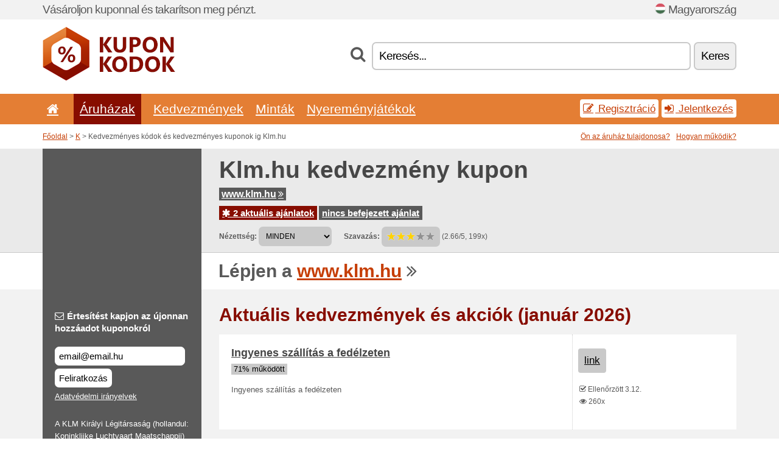

--- FILE ---
content_type: text/html; charset=UTF-8
request_url: https://kuponkodok.net/s/klm-hu/
body_size: 8435
content:
<!doctype html>
<html xmlns="http://www.w3.org/1999/xhtml" lang="hu" xml:lang="hu">
<head>
 <title> Klm kedvezményes kódok és kedvezményes kuponok - január 2026 - Kuponkodok.net</title>
 <meta http-equiv="content-type" content="text/html;charset=utf-8" />
 <meta http-equiv="content-language" content="hu" />
 <meta name="language" content="hu" />
 <meta name="description" content="Kedvezményes kódok és kedvezményes kuponok ig Klm.hu. 2 aktuális ajánlatok. Aktuális kedvezmények és akciók: Ingyenes szállítás a fedélzeten..." />
 <meta name="robots" content="index,follow" />
 <meta name="author" content="Netiq.biz" />
 <meta property="og:type" content="article" />
 <meta property="og:title" content=" Klm kedvezményes kódok és kedvezményes kuponok - január 2026 - Kuponkodok.net" />
 <meta property="og:description" content="Kedvezményes kódok és kedvezményes kuponok ig Klm.hu. 2 aktuális ajánlatok. Aktuális kedvezmények és akciók: Ingyenes szállítás a fedélzeten..." />
 <meta property="og:site_name" content="KuponKodok.net" />
 <meta property="og:url" content="https://kuponkodok.net/s/klm-hu/" />
 <meta name="twitter:card" content="summary" />
 <meta http-equiv="X-UA-Compatible" content="IE=edge" />
 <meta name="seznam-ranking-position" content="query-exact: 1.0; query-broad: 1.3; (Google compatible)" />
 <link rel="shortcut icon" href="/favicon.ico" type="image/x-icon" /> 
 <link rel="apple-touch-icon" href="/favicon.ico">
 <link rel="search" href="https://kuponkodok.net/search.xml" type="application/opensearchdescription+xml" title="KuponKodok.net" />
 <link rel="alternate" type="application/rss+xml" title="RSS 2.0" href="https://kuponkodok.net/rss.php" />
 <meta http-equiv="x-dns-prefetch-control" content="on" />
 <link rel="dns-prefetch" href="https://serv.netiq.biz/" /><link rel="dns-prefetch" href="https://stat.netiq.biz/" /><link rel="dns-prefetch" href="https://www.googletagmanager.com" />
 <meta name="viewport" content="width=device-width, initial-scale=1" />
 <link rel="stylesheet" href="https://serv.netiq.biz/engine/coupons/css/style.css?cache=426" type="text/css" />
 <link rel="alternate" href="https://kuponkodok.net/s/klm-hu/" hreflang="x-default" />
</head>
<body id="engine"><div id="changec"><div class="container"><div class="txt">Vásároljon kuponnal és takarítson meg pénzt.</div><div class="lang"><img src="https://stat.netiq.biz/general/flag4/hu.png" alt="Magyarország" width="16" height="11" />Magyarország</div></div></div><div class="bga"></div>
<div id="all" style="margin:0;padding:0;margin-bottom:-20px;">
 <div id="header">
  <div class="container">
   <div class="lang"></div>
   <div class="logo" style="width:218px;height:88px;"><a href="/" title="Kedvezményes kódok és kedvezményes kuponok"><img src="https://serv.netiq.biz/engine/coupons/identity/kuponkodok_net.png" alt="Kedvezményes kódok és kedvezményes kuponok" width="218" height="88" /></a></div>
<div class="search"><form method="get" class="engine" id="searchform" action="/f/"><i class="icon-search"></i><input onfocus="ClearPlaceHolder(this)" onblur="SetPlaceHolder(this)" type="text" name="s" id="search" value="Keresés..." /><button title="Keres" type="submit">Keres</button></form></div>  </div>
 </div>
 <div id="topmenu"><div class="container"><div class="row"><ul><li><a href="/" title="Kezdőlap"><i class="icon-home"></i></a>&nbsp;</li><li class="active" id="imenu3"><a href="#">Áruházak</a><ul class="menu3"><li><div><div class="h3"><i class="icon-sort-by-alphabet"></i>Áruházak ABC sorrend szerint</div><a href="/a/0-9/"><span>0-9</span></a><a href="/a/a/"><span>A</span></a><a href="/a/b/"><span>B</span></a><a href="/a/c/"><span>C</span></a><a href="/a/d/"><span>D</span></a><a href="/a/e/"><span>E</span></a><a href="/a/f/"><span>F</span></a><a href="/a/g/"><span>G</span></a><a href="/a/h/"><span>H</span></a><a href="/a/i/"><span>I</span></a><a href="/a/j/"><span>J</span></a><a href="/a/k/"><span>K</span></a><a href="/a/l/"><span>L</span></a><a href="/a/m/"><span>M</span></a><a href="/a/n/"><span>N</span></a><a href="/a/o/"><span>O</span></a><a href="/a/p/"><span>P</span></a><a href="/a/q/"><span>Q</span></a><a href="/a/r/"><span>R</span></a><a href="/a/s/"><span>S</span></a><a href="/a/t/"><span>T</span></a><a href="/a/u/"><span>U</span></a><a href="/a/v/"><span>V</span></a><a href="/a/w/"><span>W</span></a><a href="/a/x/"><span>X</span></a><a href="/a/y/"><span>Y</span></a><a href="/a/z/"><span>Z</span></a></div></li></ul></li><li id="imenu2"><a href="#">Kedvezmények</a><ul class="menu2"><li><div class="clearfix"><div class="h3"><i class="icon-ticket"></i>Kedvezmények kategóriák szerint</div><a href="/c/a/"><span>Minden</span></a><a href="/c/ajandek-hobby/"><span>Ajándék, Hobby</span></a><a href="/c/egeszseg-szepseg/"><span>Egészség, Szépség</span></a><a href="/c/elektronika/"><span>Elektronika</span></a><a href="/c/elelmiszer-ital-dohanyzas/"><span>Élelmiszer, Ital, Dohányzás</span></a><a href="/c/film-zene-konyv/"><span>Film, Zene, Könyv</span></a><a href="/c/gyerekek-anyukak/"><span>Gyerekek, Anyukák</span></a><a href="/c/internet-kommunikacio/"><span>Internet, Kommunikáció</span></a><a href="/c/oktatas-irodai/"><span>Oktatás, Irodai</span></a><a href="/c/ora-ekszer/"><span>Óra, Ékszer</span></a><a href="/c/otthon-kert/"><span>Otthon, Kert</span></a><a href="/c/penzugyi-uzleti/"><span>Pénzügyi, Üzleti</span></a><a href="/c/ruhazat/"><span>Ruházat</span></a><a href="/c/sport-allatok/"><span>Sport, Állatok</span></a><a href="/c/szorakozas-fogadasi/"><span>Szórakozás, Fogadási</span></a><a href="/c/utazas-autok/"><span>Utazás, Autók</span></a></div><div><div class="h3"><i class="icon-bell"></i>Egyéb lehetőségek</div><a href="/c/top/">Ajánlott ajánlatok</a><a href="/c/today/">érvényes a mai</a><a href="/c/end/">Lassan végetérő ajánlataink</a><a href="/c/retail/">Vásárközpontok</a><a href="/i/add/">+ Ajánlatok hozzáadása</a></div></li></ul></li><li><a href="/c/free/">Minták</a></li><li><a href="/c/contest/">Nyereményjátékok</a></li></ul><div class="loginpanel"><a class="popup-text" href="#register-dialog"><i class="icon-edit"></i> Regisztráció</a><a class="popup-text" href="#login-dialog"><i class="icon-signin"></i> Jelentkezés</a></div></div></div><div id="sresults"></div></div>
 <div><div id="hnavi"><div class="container"><div class="cmenu"><a href="/" title="Kedvezményes kódok és kedvezményes kuponok">Főoldal</a> > <a href="/a/k/">K</a> > Kedvezményes kódok és kedvezményes kuponok ig Klm.hu</div><div class="navihelp"><a class="popup-text tle" href="#b2breg-dialog">Ön az áruház tulajdonosa?</a><a class="popup-text" href="#help-dialog">Hogyan működik?</a></div></div></div><div id="sinb" class="clearfix"><div class="container"><div class="sle" style="background:#595959;"></div><div class="sri"><h1>Klm.hu kedvezmény kupon</h1><div class="clearfix"><div class="hspan"><a href="/?site=367232-klm-hu" title="klm-hu" class="gray" target="_blank" rel="nofollow">www.klm.hu<i class="icon-double-angle-right"></i></a></div></div><div class="clearfix"><div class="spanel"><span class="stat tred"><a href="/s/klm-hu/#active"><i class="icon-asterisk"></i> 2 aktuális ajánlatok</a></span> <span class="stat tgrey"><a href="/s/klm-hu/#history">nincs befejezett ajánlat</a></span></div></div><div class="view"><label for="sortby">Nézettség:</label> <select id="sortby" class="sortby" onchange="visibility(this.value);return false;"><option value="1" selected="selected">MINDEN</option><option value="3">Akció</option></select><strong style="margin-left:20px;">Szavazás:</strong> <div class="voters"><a href="/s/klm-hu/?store_vote=1"><img src="https://serv.netiq.biz/engine/coupons/img/stars_on.png" width="16" height="15" alt="1/5" style="width:auto;height:auto;" /></a><a href="/s/klm-hu/?store_vote=2"><img src="https://serv.netiq.biz/engine/coupons/img/stars_on.png" width="16" height="15" alt="2/5" style="width:auto;height:auto;" /></a><a href="/s/klm-hu/?store_vote=3"><img src="https://serv.netiq.biz/engine/coupons/img/stars_on.png" width="16" height="15" alt="3/5" style="width:auto;height:auto;" /></a><a href="/s/klm-hu/?store_vote=4"><img src="https://serv.netiq.biz/engine/coupons/img/stars_off.png" width="16" height="15" alt="4/5" style="width:auto;height:auto;" /></a><a href="/s/klm-hu/?store_vote=5"><img src="https://serv.netiq.biz/engine/coupons/img/stars_off.png" width="16" height="15" alt="5/5" style="width:auto;height:auto;" /></a></div> (2.66/5, 199x)<script type="application/ld+json">{"@context":"http://schema.org/","@type":"Store","@id":"https://kuponkodok.net/s/klm-hu/","name":"Klm.hu","url":"https://www.klm.hu/","description":"A KLM Királyi Légitársaság (hollandul: Koninklijke Luchtvaart Maatschappij) holland légitársaság, mely tagja az Air France–KLM-nek.","aggregateRating":{"@type":"AggregateRating","ratingValue":"2.66","bestRating":"5","worstRating":"1","ratingCount":"199"}}</script></div></div></div></div><div id="bann"><div class="container"><div class="sle" style="background:#595959;"></div><div class="sri">Lépjen a <a href="/?site=367232-klm-hu" title="Klm.hu" target="_blank" rel="nofollow">www.klm.hu</a> <i class="icon-double-angle-right"></i></div></div></div></div>
 <div id="stores" class="container">
  <div id="main" class="row">
<div id="store" style="background-color:#595959"><div id="sidebar" class="span3" style="background:#595959"><div class="submeta"><div class="emailnews" style="color:#fff"><label for="getemail" class="tit"><i class="icon-envelope-alt"></i>Értesítést kapjon az újonnan hozzáadot kuponokról</label><form action="./" name="newsletter" id="sigshop" class="lbig" method="post"><input type="text" id="getemail" name="getemail" value="email@email.hu" style="width:200px;" aria-label="Értesítést kapjon az újonnan hozzáadot kuponokról" href="#newsletter-dialog" class="popup-text tle" /><button type="submit" style="margin-top:5px;" href="#newsletter-dialog" class="click popup-text tle "aria-label="Feliratkozás">Feliratkozás</button><input type="hidden" name="getstore" value="367232" /></form><div class="privacy"><a href="/i/privacy/" target="_blank" class="priv">Adatvédelmi irányelvek</a></div></div><style>.plus,.plus a,#sidebar .plus strong,#sidebar .emailnews a,#sidebar .description a,#sidebar .share a{color:#fff;}</style><div class="description" style="color:#fff">A KLM Királyi Légitársaság (hollandul: Koninklijke Luchtvaart Maatschappij) holland légitársaság, mely tagja az Air France–KLM-nek.</div><div class="share"><p style="color:#fff">Egyéb országokban:</p><div class="eright lhe"><div class="flag"><a href="https://couponsuae.net/s/klm-ae/" title="Klm.hu Coupon Codes" hreflang="en-ae">Klm.ae</a><img src="https://stat.netiq.biz/general/flag/ae.gif" alt="Klm.hu Coupon Codes" /><br /><a href="https://indiancoupons.info/s/klm-co-in/" title="Klm.hu Coupon Codes" hreflang="en-in">Klm.co.in</a><img src="https://stat.netiq.biz/general/flag/in.gif" alt="Klm.hu Coupon Codes" /><br /><a href="https://britishcoupons.net/s/klm-co-uk/" title="Klm.hu Coupon Codes" hreflang="en-gb">Klm.co.uk</a><img src="https://stat.netiq.biz/general/flag/gb.gif" alt="Klm.hu Coupon Codes" /><br /><a href="https://validcoupons.net/s/klm-com-us/" title="Klm.hu Coupon Codes" hreflang="en-us">Klm.com</a><img src="https://stat.netiq.biz/general/flag/us.gif" alt="Klm.hu Coupon Codes" /><br /><a href="https://arcupones.net/s/klm-com-ar/" title="Klm.hu cupones de descuento" hreflang="es-ar">Klm.com.ar</a><img src="https://stat.netiq.biz/general/flag/ar.gif" alt="Klm.hu cupones de descuento" /><br /><a href="https://aussiecoupons.net/s/klm-com-au/" title="Klm.hu Coupon Codes" hreflang="en-au">Klm.com.au</a><img src="https://stat.netiq.biz/general/flag/au.gif" alt="Klm.hu Coupon Codes" /><br /><a href="https://cuponsbrazil.net/s/klm-com-br/" title="Klm.hu códigos de desconto" hreflang="pt-br">Klm.com.br</a><img src="https://stat.netiq.biz/general/flag/br.gif" alt="Klm.hu códigos de desconto" /><br /><a href="https://mexcupones.net/s/klm-com-mx/" title="Klm.hu cupones de descuento" hreflang="es-mx">Klm.com.mx</a><img src="https://stat.netiq.biz/general/flag/mx.gif" alt="Klm.hu cupones de descuento" /><br /><a href="https://malaycoupons.net/s/klm-com-my/" title="Klm.hu Coupon Codes" hreflang="en-my">Klm.com.my</a><img src="https://stat.netiq.biz/general/flag/my.gif" alt="Klm.hu Coupon Codes" /><br /><a href="https://nigeriancoupons.net/s/klm-com-ng/" title="Klm.hu Coupon Codes" hreflang="en-ng">Klm.com.ng</a><img src="https://stat.netiq.biz/general/flag/ng.gif" alt="Klm.hu Coupon Codes" /><br /><a href="https://pinoycoupons.net/s/klm-com-ph/" title="Klm.hu Coupon Codes" hreflang="en-ph">Klm.com.ph</a><img src="https://stat.netiq.biz/general/flag/ph.gif" alt="Klm.hu Coupon Codes" /><br /><a href="https://slevovykupon.net/s/klm-cz/" title="Klm.hu slevové kupóny" hreflang="cs-cz">Klm.cz</a><img src="https://stat.netiq.biz/general/flag/cz.gif" alt="Klm.hu slevové kupóny" /><br /><a href="https://coupongutschein.net/s/klm-de/" title="Klm.hu Rabattcodes" hreflang="de-de">Klm.de</a><img src="https://stat.netiq.biz/general/flag/de.gif" alt="Klm.hu Rabattcodes" /><br /><a href="https://escupones.net/s/klm-es/" title="Klm.hu cupones de descuento" hreflang="es-es">Klm.es</a><img src="https://stat.netiq.biz/general/flag/es.gif" alt="Klm.hu cupones de descuento" /><br /><a href="https://doreankouponia.net/s/klm-gr/" title="Klm.hu εκπτωτικοί κωδικοί" hreflang="el-gr">Klm.gr</a><img src="https://stat.netiq.biz/general/flag/gr.gif" alt="Klm.hu εκπτωτικοί κωδικοί" /><br /><a href="https://irishcoupons.net/s/klm-ie/" title="Klm.hu Coupon Codes" hreflang="en-ie">Klm.ie</a><img src="https://stat.netiq.biz/general/flag/ie.gif" alt="Klm.hu Coupon Codes" /><br /><a href="https://nlkorting.net/s/klm-nl/" title="Klm.hu kortingscodes" hreflang="nl-nl">Klm.nl</a><img src="https://stat.netiq.biz/general/flag/nl.gif" alt="Klm.hu kortingscodes" /><br /><a href="https://kupongrabatt.net/s/klm-no/" title="Klm.hu rabattkoder" hreflang="no-no">Klm.no</a><img src="https://stat.netiq.biz/general/flag/no.gif" alt="Klm.hu rabattkoder" /><br /><a href="https://kuponrabatowy.net/s/klm-pl/" title="Klm.hu kody rabatowe" hreflang="pl-pl">Klm.pl</a><img src="https://stat.netiq.biz/general/flag/pl.gif" alt="Klm.hu kody rabatowe" /><br /><a href="https://zlavovykupon.net/s/klm-sk/" title="Klm.hu zľavové kupóny" hreflang="sk-sk">Klm.sk</a><img src="https://stat.netiq.biz/general/flag/sk.gif" alt="Klm.hu zľavové kupóny" /><br /></div></div></div><div class="share"><p style="color:#fff">Közzététel:</p><div class="eright lhe"><a href="https://www.facebook.com/sharer/sharer.php?u=https%3A%2F%2Fkuponkodok.net%2Fs%2Fklm-hu%2F&t=+Klm+kedvezm%C3%A9nyes+k%C3%B3dok+%C3%A9s+kedvezm%C3%A9nyes+kuponok+-+janu%C3%A1r+2026" onclick="javascript:window.open(this.href,'','menubar=no,toolbar=no,resizable=yes,scrollbars=yes,height=300,width=600');return false;" target="_blank" style="color:#fff">Facebook</a> <i class="icon-facebook" style="color:#fff"></i><br /><a href="https://twitter.com/share?url=https%3A%2F%2Fkuponkodok.net%2Fs%2Fklm-hu%2F&text=+Klm+kedvezm%C3%A9nyes+k%C3%B3dok+%C3%A9s+kedvezm%C3%A9nyes+kuponok+-+janu%C3%A1r+2026" onclick="javascript:window.open(this.href,'','menubar=no,toolbar=no,resizable=yes,scrollbars=yes,height=300,width=600');return false;" target="_blank" style="color:#fff">Twitter</a> <i class="icon-twitter" style="color:#fff"></i><br /><a href="https://www.linkedin.com/shareArticle?url=https%3A%2F%2Fkuponkodok.net%2Fs%2Fklm-hu%2F" onclick="javascript:window.open(this.href,'','menubar=no,toolbar=no,resizable=yes,scrollbars=yes,height=300,width=600');return false;" target="_blank" style="color:#fff">LinkedIn</a> <i class="icon-linkedin" style="color:#fff"></i><br /><a href="https://pinterest.com/pin/create/button/?url=https%3A%2F%2Fkuponkodok.net%2Fs%2Fklm-hu%2F" onclick="javascript:window.open(this.href,'','menubar=no,toolbar=no,resizable=yes,scrollbars=yes,height=300,width=600');return false;" target="_blank" style="color:#fff">Pinterest</a> <i class="icon-pinterest" style="color:#fff"></i><br /><a href="https://api.whatsapp.com/send?text=https%3A%2F%2Fkuponkodok.net%2Fs%2Fklm-hu%2F" onclick="javascript:window.open(this.href,'','menubar=no,toolbar=no,resizable=yes,scrollbars=yes,height=300,width=600');return false;" target="_blank" style="color:#fff">WhatsApp</a> <i class="icon-phone" style="color:#fff"></i><br /></div></div></div></div><div id="content" class="span9"><div class="row row-wrap"><div class="clearfix"><a name="active"></a><h3 class="more">Aktuális kedvezmények és akciók (január 2026)</h3><a name="id28313162"></a><div class="promotion"><article id="28313162" data-eshop-url="https://kuponkodok.net/?go=28313162-klm-hu" onclick="copyToClipboard('#cc28313162');openthis('367232','28313162');" data-coupon-url="https://kuponkodok.net/s/klm-hu/" class="clink daily clearfix"><div class="offer offerp"><h2>Ingyenes szállítás a fedélzeten</h2><div class="info"><span class="min" style="background:#c9c9c9;color:#000;">71% működött</span></div><p>Ingyenes szállítás a fedélzeten</p></div><div class="ofright"><div class="link link-other"><span>link</span></div><div class="more"><span></span><i class="icon-check"></i> Ellenőrzött 3.12.<br /><i class="icon-eye-open"></i> 260x<br /></div></div></article></div><a name="id28313163"></a><div class="promotion"><article id="28313163" data-eshop-url="https://kuponkodok.net/?go=28313163-klm-hu" onclick="copyToClipboard('#cc28313163');openthis('367232','28313163');" data-coupon-url="https://kuponkodok.net/s/klm-hu/" class="clink daily clearfix"><div class="offer offerp"><h2>Fizetni euróban vagy a Flying Blue Miles</h2><div class="info"><span class="min" style="background:#c9c9c9;color:#000;">71% működött</span></div><p>Fizetni euróban vagy a Flying Blue Miles</p></div><div class="ofright"><div class="link link-other"><span>link</span></div><div class="more"><span></span><i class="icon-check"></i> Ellenőrzött 3.12.<br /><i class="icon-eye-open"></i> 261x<br /></div></div></article></div><script type="application/ld+json">{
    "@context":"http://schema.org",
    "@type":"SaleEvent",     
    "name":"Ingyenes szállítás a fedélzeten",
    "description":"Ingyenes szállítás a fedélzeten",
    "url":"https://kuponkodok.net/s/klm-hu/",
    "startDate":"2018-03-21 11:40:32+01:00",
    "endDate":"2026-04-18 23:59:59+01:00",
    "eventStatus":"https://schema.org/EventScheduled",
    "eventAttendanceMode":"https://schema.org/OnlineEventAttendanceMode",
    "performer":"Klm.hu",
    "organizer":{"@type":"Organization","name":"Klm.hu","url":"https://kuponkodok.net/s/klm-hu/"},
    "location":{"@type":"Place","name":"Klm.hu","address":"Klm.hu"}
    }</script><script type="application/ld+json">{
    "@context":"http://schema.org",
    "@type":"SaleEvent",     
    "name":"Fizetni euróban vagy a Flying Blue Miles",
    "description":"Fizetni euróban vagy a Flying Blue Miles",
    "url":"https://kuponkodok.net/s/klm-hu/",
    "startDate":"2018-03-21 11:40:45+01:00",
    "endDate":"2026-04-18 23:59:59+01:00",
    "eventStatus":"https://schema.org/EventScheduled",
    "eventAttendanceMode":"https://schema.org/OnlineEventAttendanceMode",
    "performer":"Klm.hu",
    "organizer":{"@type":"Organization","name":"Klm.hu","url":"https://kuponkodok.net/s/klm-hu/"},
    "location":{"@type":"Place","name":"Klm.hu","address":"Klm.hu"}
    }</script></div><br /><h3 class="more">Hasonló ajánlatok</h3><div class="span3 promotion"><a href="/s/bolt-eu-hu/#28318783" class="coupon-thumb"><img src="https://stat.netiq.biz/img/coupons/bolt-eu-hu.png" alt="Bolt.eu" width="270" height="146" /><object><h2 class="title">Utazz olcsón a Bolttal!<i class="icon-check"></i></h2><p class="description">Szoktál Bolttal utazni? Toltsd le a Bolt alkalmazást és utazz olcsón!</p><div class="meta">Jelenleg érvényes</div></object></a></div><div class="span3 promotion"><a href="/s/bolt-eu-hu/#28318782" class="coupon-thumb"><img src="https://stat.netiq.biz/img/coupons/bolt-eu-hu.png" alt="Bolt.eu" width="270" height="146" /><object><h2 class="title">Feliratkozás sofőrnek a Bolt oldalon<i class="icon-check"></i></h2><p class="description">Csatlakozz a Bolt csapatához sofőrként és így sok pénzt kereshetsz!</p><div class="meta">Jelenleg érvényes</div></object></a></div><div class="span3 promotion"><a href="/s/bolt-eu-hu/#28323202" class="coupon-thumb"><img src="https://stat.netiq.biz/img/coupons/bolt-eu-hu.png" alt="Bolt.eu" width="270" height="146" /><object><h2 class="title">Gyors és kényelmes utazás a Bolt sofőrszolgálattal!<i class="icon-check"></i></h2><p class="description">Töltsd le a Bolt sofőrszolgálat alkalmazását és utazz olcsóbban!

</p><div class="meta">Jelenleg érvényes</div></object></a></div><div class="span3 promotion"><a href="/s/emirates-com-hu/#28313220" class="coupon-thumb"><img src="https://stat.netiq.biz/img/coupons/emirates-com-hu.png" alt="Emirates.com" width="270" height="146" /><object><h2 class="title">Élvezze a bónusz járatokat</h2><p class="description">Jelentkezzen be az Emirates Skywards-re

Nyisson meg minden olyan jutalmat, ahol repülsz. Élvezz... (<span class="link">Több</span>)</p><div class="meta">Jelenleg érvényes</div></object></a></div><div class="span3 promotion"><a href="/s/flixbus-hu/#27473382" class="coupon-thumb"><img src="https://stat.netiq.biz/img/coupons/flixbus-hu.png" alt="Flixbus.hu" width="270" height="146" /><object><h2 class="title">Pontos érkezés</h2><p class="description">Kényelmesen és pontosan járunk: buszaink 10-ből 9 alkalommal pontosan érkeznek.</p><div class="meta">Jelenleg érvényes</div></object></a></div><div class="span3 promotion"><a href="/s/flixbus-hu/#28308048" class="coupon-thumb"><img src="https://stat.netiq.biz/img/coupons/flixbus-hu.png" alt="Flixbus.hu" width="270" height="146" /><object><h2 class="title">Utazz éjszakán alacsonyabb áron!</h2><p class="description">Tekintsd meg az akciós jegyeket éjszakára és utazz alacsonyabb áron!</p><div class="meta">Jelenleg érvényes</div></object></a></div><div class="row row-wrap"><div class="archive atext"><a name="text"></a></div><div><br /><br /></div></div></div><div class="clear"></div></div><script type="application/ld+json">{
"@context":"http://schema.org",
"@type":"BreadcrumbList",
"itemListElement":[{"@type":"ListItem","position":1,"item":{"@id":"https://kuponkodok.net/","name":"Kezdőlap"}},{"@type":"ListItem","position":3,"item":{"@id":"https://kuponkodok.net/s/klm-hu/","name":"Klm.hu slevové vouchery"}}]}</script>
<script type="application/ld+json">{
"@context": "https://schema.org",
"@type": "FAQPage",
"mainEntity": [{"@type": "Question","name": "Aktuális kedvezmények és akciók","acceptedAnswer": {"@type": "Answer","text": "<ul><li>Ingyenes szállítás a fedélzeten</li><li>Fizetni euróban vagy a Flying Blue Miles</li></ul>"}}]
}</script>   </div>
  </div>
 </div>
 <div id="social">
<div class="container"><div class="mleft"><h4>Szerezzen ingyen legújabb akciós kupont a saját email címére...</h4><div class="layer email emailnews"><i class="icon-envelope-alt"></i>E-mail hírlevél<br /><form action="/" name="newemail" id="nesig" class="lbig" method="post"><input type="text" name="new_email" aria-label="E-mail" value="email@email.hu" onfocus="ClearPlaceHolder(this)" onblur="SetPlaceHolder(this)" href="#newsletter-dialog" class="popup-text tle" /><button href="#newsletter-dialog" class="click popup-text tle">Feliratkozás</button> <span><a href="/i/privacy/" target="_blank">Adatvédelmi irányelvek</a></span></form></div><div style="display:block;"><div class="layer facebook"><i class="icon-facebook"></i><a href="https://www.facebook.com/pages/Kedvezményes-kódok/928109933917622" target="_blank">Facebook</a></div></div></div></div></div><div id="footer" class="clearfix"><div class="container"><div class="mleft"><div class="layer layerr"><h4>KuponKodok.net</h4><p>Copyright &copy; 2012-2026 <a href="http://netiq.biz/" target="_blank">NetIQ</a>.<br />Minden jog fenntartva. We may earn a commission when you use one of our coupons/links to make a purchase.<br /><a href="/i/countries/" class="butspec">Change Country<i class="icon-mail-forward"></i></a></p></div><div class="layer layerr"><h4>Információ</h4><ul><li><a href="/i/contact/">Kapcsolat</a></li><li><a href="/i/bonus/">Bónusz program</a></li><li><a href="/i/medium/">Újságírók számára</a></li><li><a href="/i/privacy/">Adatvédelmi irányelvek</a></li></ul></div><div class="layer"><h4>Reklám</h4><ul><li><a href="/i/add/?store=klm-hu">Ajánlatok hozzáadása</a></li><li><a href="/i/paid/">Reklám árjegyzék</a></li></ul></div></div></div></div> <div id="login-dialog" class="mfp-with-anim mfp-hide mfp-dialog clearfix">
  <i class="icon-signin dialog-icon"></i>
  <div class="h3">Jelentkezés</div>
  <h5>Üdvözöljük Önt, lejjebb tud bejelentkezni...</h5>
  <div class="row-fluid">
   <form action="./" name="login" method="post" class="dialog-form">
    <p><label for="login">E-mail:</label><input class="fmi" type="text" value="email@email.hu" onfocus="ClearPlaceHolder(this)" onblur="SetPlaceHolder(this)" maxlength="50" name="login" id="login" /></p>
    <p><label for="password">Jelszó:</label><input class="fmi" type="password" maxlength="50" name="pass" id="password" /></p>
    <p class="checkbox"><button type="submit" id="logsubmit" class="btn btn-primary click" name="send">Belépés</button></p>
   </form>
   <div id="logalert" class="alert"></div>
  </div>
  <ul class="dialog-alt-links">
   <li><a class="popup-text" href="#register-dialog">Regisztráció</a></li>
   <li><a class="popup-text" href="#password-recover-dialog">Elfelejtett jelszó</a></li>
  </ul>
 </div>
 <div id="register-dialog" class="mfp-with-anim mfp-hide mfp-dialog clearfix">
  <i class="icon-edit dialog-icon"></i>
  <div class="h3">Regisztráció</div>
  <h5>Regisztráltként kedvezmények juthat. Lehetőségek közé tartoznak az exkluziív kuponok megjelenítése, lehetőség van kedvenc áruházak listáját kiálakíttani, és jogosult bonusz programra a nyereményekért...</h5>
  <div class="row-fluid">
   <form action="./" name="register" id="tthi2" method="post" class="dialog-form">
    <p><label for="remail">E-mail:</label><input class="fmi" type="text" value="email@email.hu" onfocus="ClearPlaceHolder(this)" onblur="SetPlaceHolder(this)" maxlength="50" name="remail" id="remail" /></p>
    <p><label for="rpass">Jelszó:</label><input class="fmi" type="password" maxlength="50" name="rpass" id="rpass" /></p>
    <p><label for="rpass2">Jelszó ellenőrzése:</label><input class="fmi" type="password" value="" maxlength="50" name="rpass2" id="rpass2" /></p>   
    <p><label for="rcaptcha4">CAPTCHA:</label><input class="fmi" type="text" value="" name="acap" id="rcaptcha4" /></p><p class="checkbox"><img src="https://serv.netiq.biz/engine/coupons/scripts/captchax.php" alt="CAPTCHA" width="180" height="40" /><a onclick="document.getElementById('tthi2').submit();" style="font-size:1.2em;bottom:25px;left:190px;position:relative;cursor:pointer;">&#10227;</a><input type="hidden" name="antispam" class="antispam" value="lal" /><input type="hidden" name="antispam2" class="antispam2" value="pop" /><input type="hidden" name="urlt" value="https://" /></p>
    <p class="checkbox"><input type="hidden" name="url" value="http" /><input type="hidden" name="url2" value="http2" /><button type="submit" id="regsubmit" class="btn btn-primary click" name="send">Regisztráció</button></p>
    <div id="regalert3" class="alert none"><strong class="warning"><i class="icon-warning-sign"></i>Hiba:</strong>Az email helytelen.</div>
    <div id="regalert2" class="alert none"><strong class="warning"><i class="icon-warning-sign"></i>Hiba:</strong>Jelszó legalább 5 karakter.</div>
    <div id="regalert" class="alert none"><strong class="warning"><i class="icon-warning-sign"></i>Hiba:</strong>A megadott jelszó nem egyezik.</div>
    <p><input type="checkbox" name="checkbox" class="checkboxe" value="1" /> Elfogadom az <a href="/i/privacy/" target="_blank">adatvédelmi szabályzatot</a>.</p>
   </form>
   <div id="logalert" class="alert"></div>
  </div>
  <ul class="dialog-alt-links">
   <li><a class="popup-text" href="#login-dialog">Jelentkezés</a></li>
  </ul>
 </div>
 <div id="password-recover-dialog" class="mfp-with-anim mfp-hide mfp-dialog clearfix">
  <i class="icon-retweet dialog-icon"></i>
  <div class="h3">Elfelejtett jelszó</div>
  <h5>Elfelejtette a jelszavát? Semmi gond. Küldünk újat...</h5>
  <div class="row-fluid">
   <form action="./" name="forgot" id="tthi2" method="post" class="dialog-form">
    <p><label for="femail">E-mail:</label><input class="fmi" type="text" value="email@email.hu" onfocus="ClearPlaceHolder(this)" onblur="SetPlaceHolder(this)" maxlength="50" name="femail" id="femail" /></p>
    <p><label for="rcaptcha5">CAPTCHA:</label><input class="fmi" type="text" value="" name="acap" id="rcaptcha5" /></p><p class="checkbox"><img src="https://serv.netiq.biz/engine/coupons/scripts/captchax.php" alt="CAPTCHA" width="180" height="40" /><a onclick="document.getElementById('tthi2').submit();" style="font-size:1.2em;bottom:25px;left:190px;position:relative;cursor:pointer;">&#10227;</a><input type="hidden" name="antispam" class="antispam" value="lal" /><input type="hidden" name="antispam2" class="antispam2" value="pop" /><input type="hidden" name="urlt" value="https://" /></p>
    <p class="checkbox"><input type="hidden" name="url" value="http" /><input type="hidden" name="url2" value="http2" /><button type="submit" id="forgotsubmit" class="btn btn-primary click" name="send">Jelszó elküldése</button></p>
    <div id="forgotalert" class="alert"></div>
   </form>
  </div>
  <ul class="dialog-alt-links">
   <li><a class="popup-text" href="#login-dialog">Jelentkezés</a></li>
  </ul>
 </div>    
 <div id="newsletter-dialog" class="mfp-with-anim mfp-hide mfp-dialog clearfix">
  <i class="icon-retweet dialog-icon"></i>
  <div class="h3">E-mail hírlevél</div>
  <h5>Újdonságok az Ön kedvenc áruházaiban (beállítani a Kedvencek menüpontban tudja).</h5>
  <div class="row-fluid">
   <form action="./" name="newsemail" id="tthi2" method="post" class="dialog-form">
    <p><label for="nemail">E-mail:</label><input class="fmi" type="text" value="email@email.hu" onfocus="ClearPlaceHolder(this)" onblur="SetPlaceHolder(this)" maxlength="50"" name="nemail" id="nemail" /></p>
<p><label for="newsstore">Kedvenc áruházak:</label><input class="fmi readonly" type="text" value="Klm.hu" id="newsstore" readonly="readonly" /><input type="hidden" name="store" value="367232" /></p>    <p><label for="rcaptcha6">CAPTCHA:</label><input class="fmi" type="text" value="" name="acap" id="rcaptcha6" /></p><p class="checkbox"><img src="https://serv.netiq.biz/engine/coupons/scripts/captchax.php" alt="CAPTCHA" width="180" height="40" /><a onclick="document.getElementById('tthi2').submit();" style="font-size:1.2em;bottom:25px;left:190px;position:relative;cursor:pointer;">&#10227;</a><input type="hidden" name="antispam" class="antispam" value="lal" /><input type="hidden" name="antispam2" class="antispam2" value="pop" /><input type="hidden" name="urlt" value="https://" /></p>
    <p class="checkbox"><button type="submit" id="newssubmit" class="btn btn-primary click" name="send">Belépés</button></p>
    <div id="newsalert" class="alert"></div>
   </form>
  </div>
  <ul class="dialog-alt-links">
   <li><a class="popup-text" href="#login-dialog">Jelentkezés</a></li>
  </ul>
 </div>  
 <div id="help-dialog" class="mfp-with-anim mfp-hide mfp-dialog clearfix">
  <i class="icon-question dialog-icon"></i>
  <div class="h3">Hogy használjam a kedvezményes kupont?</div>
  <div class="row-fluid txt">
   <h4><span>1. Kedvezmények keresése</span></h4>
   <p>Találja meg az Ön kedvenc áruházához a kedvezményt. Ismerkedjen meg a kedvezmény feltételeivel! A kuponra való katintással megjelenik a kód, amelyet be kell másolnia.</p>
   <h4><span>2. A kupon felhasználása</span></h4>
   <p>A kupont helyezze a megrendelést követően a hozzá tartozó sorba („Kedvezményes kupon“, Kedvezményes kód“ stb.)</p>
   <h4><span>3. Pénz megtakarítása</span></h4>
   <p>A kedvezmény a megrendelt áru árából kerül levonásra, így pénzt takaríthat meg.</p>
  </div>
 </div>
<div id="b2breg-dialog" class="mfp-with-anim mfp-hide mfp-dialog clearfix"><i class="icon-edit dialog-icon"></i><div class="h3">Az áruház üzemeltetőjének a regisztrációja</div><h5>Regisztrálja magát mind az áruház üzemeltetője ezzel lehetőséget kap az új ajánlatok oldalra való feltöltésére és a javítására.<br /><br />A regisztrált emailnak muszáj az adott áruház weboldalán szerepelnie vagy az elérhetőségek között. 24 órán belül a felhasználói adatokat elküldjük Önnek.</h5><div class="row-fluid"><form action="./" name="b2breg" id="tthi2" method="post" class="dialog-form"><p><label for="bemail">E-mail:</label><input class="fmi" type="text" value="email@email.hu" onfocus="ClearPlaceHolder(this)" onblur="SetPlaceHolder(this)" maxlength="50" name="bemail" id="bemail" /></p><p><label for="bshop1">Hozáadása:</label><select id="bshop1" name="bshop" class="fmi" readonly="readonly"><option value="367232">Klm.hu</option></select></p><p><label for="rcaptcha7">CAPTCHA:</label><input class="fmi" type="text" value="" name="acap" id="rcaptcha7" /></p><p class="checkbox"><img src="https://serv.netiq.biz/engine/coupons/scripts/captchax.php" alt="CAPTCHA" width="180" height="40" /><a onclick="document.getElementById('tthi2').submit();" style="font-size:1.2em;bottom:25px;left:190px;position:relative;cursor:pointer;">&#10227;</a><input type="hidden" name="antispam" class="antispam" value="lal" /><input type="hidden" name="antispam2" class="antispam2" value="pop" /><input type="hidden" name="urlt" value="https://" /></p><p class="checkbox"><button type="submit" id="b2breg" class="btn btn-primary click" name="send">Regisztráció</button></p></form><div id="b2balert" class="alert"></div></div><ul class="dialog-alt-links"><li><a class="popup-text" href="#login-dialog">Jelentkezés</a></li></ul></div><div id="tag-dialog" class="mfp-with-anim mfp-hide mfp-dialog clearfix"><i class="icon-edit dialog-icon"></i><div class="h3">Címkék - Klm.hu</div><h5>A címkék segítségével történő keresés segít a látogatóknak megtalálni a megfelelő üzletet. Itt szerkesztheti az áruház címkéit. Az új címkék 24 órán belül elindulnak.</h5><div class="row-fluid"><form action="./" name="tagreg" method="post" class="dialog-form"><p><label for="blist">Címkék:</label><input class="fmi readonly" type="text" value="" maxlength="50" name="blist" id="blist" readonly="readonly" /></p><p><label for="bshop2">Hozáadása:</label><select id="bshop2" name="bshop" class="fmi" readonly="readonly"><option value="367232">Klm.hu</option></select></p><p><label for="btag">új hozzáadása:</label><input class="fmi" type="text" value="" maxlength="50" name="btag" id="btag" /></p><p class="checkbox"><button type="submit" id="tagreg" class="btn btn-primary click" name="send">Hozááadni</button></p></form><div id="tagalert" class="alert"></div></div></div><div class="none">
<script async src="https://www.googletagmanager.com/gtag/js?id=G-3W1ZR5Z4K6"></script>
<script>
window.dataLayer = window.dataLayer || [];
function gtag(){dataLayer.push(arguments);}
gtag('js',new Date());
gtag('config','G-3W1ZR5Z4K6');
gtag('config','G-3W1ZR5Z4K6',{cookie_flags:'max-age=7200;secure;samesite=none'});
</script>
<script type="application/ld+json">{
"@context":"http://schema.org",
"@type":"WebSite",
"@id":"#website",
"url":"https://kuponkodok.net",
"name":"Kuponkodok.net",
"description":"Kedvezményes kódok és kedvezményes kuponok népszerű internetes áruházakban. Napi frissítések, exluzív kuponok.",
"potentialAction":{"@type":"SearchAction","target":"https://kuponkodok.net/s/{search_term_string}","query-input":"required name=search_term_string"}
}</script>
<script type="text/javascript" src="https://serv.netiq.biz/engine/coupons/js/script.js?cache=167"></script>
</div>
<link rel="stylesheet" href="/font.css?cache=2" />
</body>
</html>
